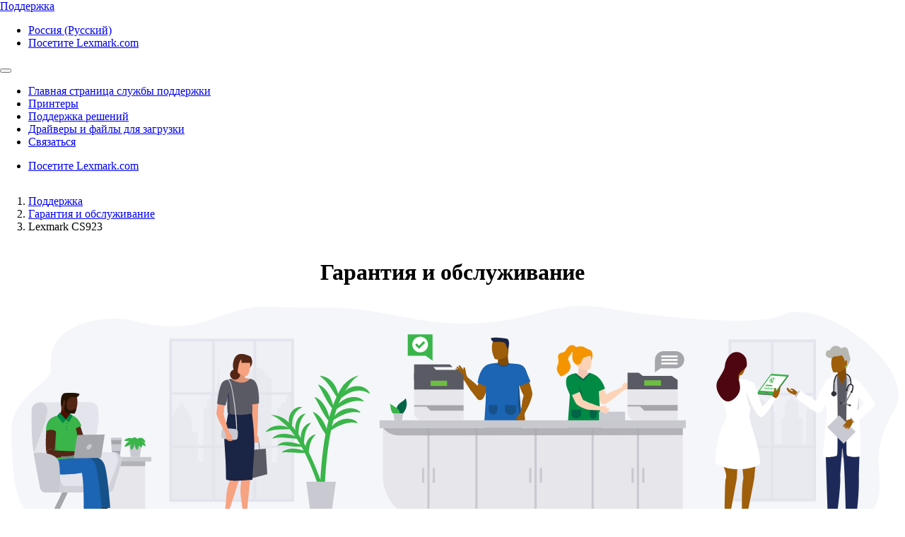

--- FILE ---
content_type: text/html;charset=utf-8
request_url: https://support.lexmark.com/ru_ru/warranty-service/printer/CS923/Lexmark-CS923de.html
body_size: 6454
content:

<!DOCTYPE HTML>
<html lang="ru-RU">
    <head>
    <meta charset="UTF-8"/>
    <title>Гарантия и обслуживание</title>
    
    
    <meta name="template" content="support-content-page-template"/>
    <meta name="viewport" content="width=device-width, initial-scale=1"/>
    

    
    
<meta name="content-page-ref" content="phEpOqruFZCWc1ZaDLOlzVrZMH5byaJ9UqwbCDzbqbLYATgl-KDShYEoSGzGsj191MTx1Kor7L9Z_r_OXJWRXA"/>
<script defer="defer" type="text/javascript" src="/.rum/@adobe/helix-rum-js@%5E2/dist/rum-standalone.js"></script>
<link rel="canonical" href="https://support.lexmark.com/ru_ru/warranty-service.html"/>

    

    <link rel="icon" href="/content/dam/lexmark/support/favicon.ico" type="image/x-icon"/>

    
    
    
<link rel="stylesheet" href="/etc.clientlibs/support/clientlibs/clientlib-base.lc-5c18d9856b98d2ee52abb98929b871bb-lc.min.css" type="text/css">
<script src="/etc.clientlibs/clientlibs/granite/jquery.lc-7842899024219bcbdb5e72c946870b79-lc.min.js"></script>
<script src="/etc.clientlibs/core/wcm/components/commons/site/clientlibs/container.lc-0a6aff292f5cc42142779cde92054524-lc.min.js"></script>
<script src="/etc.clientlibs/support/clientlibs/clientlib-base.lc-5de65ea4575bce1242d9ca5aad8f04ad-lc.min.js"></script>








    <script src="https://assets.adobedtm.com/ce67e69a3f77/8445dd9e5a3b/launch-295238fe80fc.min.js" async></script>
    
    
        <link rel="preconnect" href="https://media.lexmark.com"/>
    
        <link rel="preconnect" href="https://assets.adobedtm.com"/>
    

    
        <link rel="preload" as="font" href="/etc.clientlibs/touchui-base/clientlibs/clientlib-touchuibase/resources/fonts/tp-hero/tphero-regular-webfont.woff2" type="font/woff2" crossorigin="anonymous"/>
    
        <link rel="preload" as="font" href="/etc.clientlibs/touchui-base/clientlibs/clientlib-touchuibase/resources/fonts/lexicons/lexicons.woff" type="font/woff" crossorigin="anonymous"/>
    
        <link rel="preload" as="font" href="/etc.clientlibs/touchui-base/clientlibs/clientlib-touchuibase/resources/fonts/tp-hero/tphero-semibold-webfont.woff2" type="font/woff2" crossorigin="anonymous"/>
    
        <link rel="preload" as="font" href="/etc.clientlibs/touchui-base/clientlibs/clientlib-touchuibase/resources/fonts/tp-hero/tphero-bold-webfont.woff2" type="font/woff2" crossorigin="anonymous"/>
    
        <link rel="preload" as="font" href="/etc.clientlibs/touchui-base/clientlibs/clientlib-touchuibase/resources/fonts/tp-hero/tphero-light-webfont.woff2" type="font/woff2" crossorigin="anonymous"/>
    
        <link rel="preload" as="font" href="/etc.clientlibs/touchui-base/clientlibs/clientlib-touchuibase/resources/fonts/tp-hero/tphero-medium-webfont.woff2" type="font/woff2" crossorigin="anonymous"/>
    

    <link rel="stylesheet" href="https://media.lexmark.com/www/lxkfef/v3.7.1/css/screen-bs.min.css"/>
    <link rel="stylesheet" href="https://media.lexmark.com/www/lxkfef/themes/support/v1.0.20/css/screen.min.css"/>    



    
    
    

    

    
    
    

    
    
</head>
    <body class="page basicpage" id="page-c34583ce37" data-cmp-data-layer-enabled>
        <script>
          window.adobeDataLayer = window.adobeDataLayer || [];
          adobeDataLayer.push({
              page: JSON.parse("{\x22page\u002Dc34583ce37\x22:{\x22@type\x22:\x22support\/components\/structure\/page\x22,\x22repo:modifyDate\x22:\x222025\u002D02\u002D04T20:17:31Z\x22,\x22dc:title\x22:\x22Гарантия и обслуживание\x22,\x22xdm:template\x22:\x22\/conf\/support\/settings\/wcm\/templates\/support\u002Dcontent\u002Dpage\u002Dtemplate\x22,\x22xdm:language\x22:\x22ru\u002DRU\x22,\x22xdm:tags\x22:[],\x22repo:path\x22:\x22\/content\/support\/ru_ru\/warranty\u002Dservice.html\x22}}"),
              event:'cmp:show',
              eventInfo: {
                  path: 'page.page\u002Dc34583ce37'
              }
          });
        </script>
        
        
            




            



            <div class="page-container">
    <div class="root responsivegrid">


<div class="aem-Grid aem-Grid--12 aem-Grid--default--12 ">
    
    <div class="experiencefragment padding-none tui-hdr-xerox aem-GridColumn aem-GridColumn--default--12">
<div id="experiencefragment-12e053736e" class="cmp-experiencefragment cmp-experiencefragment--header">


    
    
    
    <div id="container-f054d9dbc4" class="cmp-container">
        
        <div class="header">
  <header id="lxk-header" class="hdr-support" data-cmp-data-layer="{&#34;header&#34;:{&#34;@type&#34;:&#34;support/components/structure/header&#34;,&#34;repo:modifyDate&#34;:&#34;2022-12-06T15:26:36.208Z&#34;}}">
    <div class="page-width">
      <div class="hdr-logo-sec" data-cmp-data-layer='{"header-logo":{"@type":"support/header/item","repo:modifyDate":"2022-12-06T15:26:36.208Z","dc:title":"Поддержка","xdm:linkURL":"/content/support/ru_ru.html"}}'>
        <a href="/ru_ru.html" data-cmp-clickable>
          <span>Поддержка</span>
        </a>
      </div>
      <div class="hdr-tools-sec">
        <ul>
          
          
            <li class="hdr-change-region" data-cmp-data-layer='{"country-selector":{"@type":"support/header/item","repo:modifyDate":"2022-12-06T15:26:36.208Z","dc:title":"Country Select","xdm:linkURL":"/content/support/ru_ru/regions.html"}}'>
              <a title="Россия (Русский)" href="/ru_ru/regions.html" data-name="choose-region" data-cmp-clickable><i aria-hidden="true" class="icon icon-flag-ru"></i>Россия (Русский)</a>
            </li>
          
          <li class="hdr-visit-lexmark" data-cmp-data-layer='{"go-to-lexmark":{"@type":"support/header/item","repo:modifyDate":"2022-12-06T15:26:36.208Z","dc:title":"Посетите Lexmark.com","xdm:linkURL":"https://www.lexmark.com/ru_ru.html"}}'>
            <a href="https://www.lexmark.com/ru_ru.html" data-name="lxk-site" role="button" data-cmp-clickable>Посетите Lexmark.com</a>
          </li>
        </ul>
      </div>
      <div class="hdr-mobile-nav-sec">
        <button type="button" class="collapsed" data-toggle="collapse" data-target="#hdr-site-menu" aria-expanded="false"></button>
      </div>
      <nav class="hdr-nav-sec collapse" id="hdr-site-menu">
        

        <ul>
          <li data-cmp-data-layer='{"headerItem-0":{"@type":"support/header/item","repo:modifyDate":"2022-12-06T15:26:36.208Z","dc:title":"Главная страница службы поддержки","xdm:linkURL":"/content/support/ru_ru.html.html"}}'>
            <a href="/ru_ru.html" role="button" data-cmp-clickable>Главная страница службы поддержки</a>
          </li>
        
          <li data-cmp-data-layer='{"headerItem-1":{"@type":"support/header/item","repo:modifyDate":"2022-12-06T15:26:36.208Z","dc:title":"Принтеры","xdm:linkURL":"/content/support/ru_ru/printers.html.html"}}'>
            <a href="/ru_ru/printers.html" role="button" data-cmp-clickable>Принтеры</a>
          </li>
        
          <li data-cmp-data-layer='{"headerItem-2":{"@type":"support/header/item","repo:modifyDate":"2022-12-06T15:26:36.208Z","dc:title":"Поддержка решений","xdm:linkURL":"/content/support/ru_ru/solutions.html.html"}}'>
            <a href="/ru_ru/solutions.html" role="button" data-cmp-clickable>Поддержка решений</a>
          </li>
        
          <li data-cmp-data-layer='{"headerItem-3":{"@type":"support/header/item","repo:modifyDate":"2022-12-06T15:26:36.208Z","dc:title":"Драйверы и файлы для загрузки","xdm:linkURL":"/content/support/ru_ru/drivers-downloads.html.html"}}'>
            <a href="/ru_ru/drivers-downloads.html" role="button" data-cmp-clickable>Драйверы и файлы для загрузки</a>
          </li>
        
          <li data-cmp-data-layer='{"headerItem-4":{"@type":"support/header/item","repo:modifyDate":"2022-12-06T15:26:36.208Z","dc:title":"Связаться","xdm:linkURL":"/content/support/ru_ru/contact-support.html.html"}}'>
            <a href="/ru_ru/contact-support.html" role="button" data-cmp-clickable>Связаться</a>
          </li>
        </ul>

        <ul class="hdr-mobile-tools">
          <li class="hdr-visit-lexmark" data-cmp-data-layer='{"visit-lexmark":{"@type":"support/header/item","repo:modifyDate":"2022-12-06T15:26:36.208Z","dc:title":"Посетите Lexmark.com","xdm:linkURL":"https://www.lexmark.com/ru_ru.html"}}'>
            <a href="https://www.lexmark.com/ru_ru.html" data-name="lxk-site" role="button" data-cmp-clickable>Посетите Lexmark.com</a>
          </li>
          
        </ul>
      </nav>
    </div>
  </header>
</div>

        
    </div>

</div>

    
</div>
<div class="container-row aem-GridColumn aem-GridColumn--default--12">

    
    
  
  <div id="support-breadcrumb-container-6105393140" class="cmp-container tui-crumb">
    <div class="page-width">
      
      

    




  <ol id="support-breadcrumb-id">
    <li>
      <a href="/ru_ru.html">
        Поддержка
        
        
        
        
      </a>
    </li>
  
    <li>
      <a href="/ru_ru/warranty-service.html">
        Гарантия и обслуживание
        
        
        
        
      </a>
    </li>
  
    <li class="active">
      
        Lexmark CS923
        
        
        
        
      
    </li>
  </ol>
  


      
    </div>
  </div>

</div>
<div class="container-row aem-GridColumn aem-GridColumn--default--12">

    
    
  
  <div id="warranty-landing-page-content" class="cmp-container page-width support-body-content">
    
    <div class="richtext text">
<div data-cmp-data-layer="{&#34;richtext-9f1b3d140c&#34;:{&#34;@type&#34;:&#34;support/components/richtext&#34;,&#34;repo:modifyDate&#34;:&#34;2025-02-04T20:17:31Z&#34;,&#34;xdm:text&#34;:&#34;&lt;h1 style=\&#34;text-align: center;\&#34;>Гарантия и обслуживание&lt;/h1>\r\n&#34;}}" id="richtext-9f1b3d140c" class="cmp-text">
    <h1 style="	text-align: center;
">Гарантия и обслуживание</h1>

</div>

    

</div>
<div class="image">
<div data-cmp-is="image" data-cmp-lazythreshold="0" data-cmp-src="/ru_ru/warranty-service/_jcr_content/root/responsivegrid/image.coreimg{.width}.svg/1741182800194/warranty-graphic-large.svg" data-asset="/content/dam/lexmark/support/warranty-graphic-large.svg" data-asset-id="087d7643-5b5e-47c7-b808-dc6d84e51f7d" data-title="Изображение «Гарантия и обслуживание»" id="image-f0fe94c02f" data-cmp-data-layer="{&#34;image-f0fe94c02f&#34;:{&#34;@type&#34;:&#34;support/components/image&#34;,&#34;repo:modifyDate&#34;:&#34;2025-02-04T20:17:31Z&#34;,&#34;dc:title&#34;:&#34;Изображение «Гарантия и обслуживание»&#34;,&#34;image&#34;:{&#34;repo:id&#34;:&#34;087d7643-5b5e-47c7-b808-dc6d84e51f7d&#34;,&#34;repo:modifyDate&#34;:&#34;2025-03-05T13:53:20Z&#34;,&#34;@type&#34;:&#34;image/svg+xml&#34;,&#34;repo:path&#34;:&#34;/content/dam/lexmark/support/warranty-graphic-large.svg&#34;}}}" class="cmp-image" itemscope itemtype="http://schema.org/ImageObject">
    
        
            
            <img src="/ru_ru/warranty-service/_jcr_content/root/responsivegrid/image.coreimg.svg/1741182800194/warranty-graphic-large.svg" class="cmp-image__image" itemprop="contentUrl" data-cmp-hook-image="image" alt="принтер в больнице и символ галочки" title="Изображение «Гарантия и обслуживание»"/>
            
        
    
    
    <meta itemprop="caption" content="Изображение «Гарантия и обслуживание»"/>
</div>

    

</div>
<div class="container-layout">

    
    
  
  <div id="warranty-form-container" class="cmp-container default">
    
    
      
      <div class="richtext text">
<div data-cmp-data-layer="{&#34;richtext-8cf4dc3252&#34;:{&#34;@type&#34;:&#34;support/components/richtext&#34;,&#34;repo:modifyDate&#34;:&#34;2025-02-04T20:17:31Z&#34;,&#34;xdm:text&#34;:&#34;&lt;h2>Проверка гарантийного статуса&lt;/h2>\r\n&#34;}}" id="richtext-8cf4dc3252" class="cmp-text">
    <h2>Проверка гарантийного статуса</h2>

</div>

    

</div>
<div class="container-layout">

    
    
  
  <div id="warranty-form-container-body" class="cmp-container default">
    
    
      
      <div class="product-search">
<input type="hidden" class="product-search-lastmodified" value="2025-02-04T20:17:31.527Z"/>
<div>
  
    
<link rel="stylesheet" href="/etc.clientlibs/support/components/product/productSearch/clientlibs.lc-329daf0c916ade6bfe3c0c96b3f4866b-lc.min.css" type="text/css">
<script src="/etc.clientlibs/support/components/product/productSearch/clientlibs.lc-10ae41af3028d79ae3217a09a4dac67d-lc.min.js"></script>




  
  
  
  <p id="search_header_noResult" class="hidden">Отсутствуют продукты Lexmark, соответствующие критериям поиска. 
  <p id="search_header_title" class="hidden">Предлагаемые продукты

  <!-- Home page view -->
  
</div>

<!-- Breadcrumb Search / Category page view -->


<!-- Form view -->


<!-- Warranty view -->

  <div class="text-field form-group">
    <label for="search-support-product">Введите модель принтера</label>
    <input type="search" id="search-support-product" name="search-support-product" class="form-control ui-autocomplete-input support-warranty-form" placeholder="Пример: МB2236" aria-label="search"/>
    <span class="help-block validation-error"></span>
    <input type="hidden" name="product-code" id="support-search-product-code"/>
    <input type="hidden" name="base-model" id="support-search-base-model"/>
    <p id="search_footer" class="hidden">Не можете найти то, что ищете? <br />Просмотрите наши <a href="/ru_ru/printers.html">принтеры</a> по категориям</p>
    <p id="search_footer_noResult" class="hidden">Проверьте написание и повторите попытку или просмотрите <a href="/ru_ru/printers.html">принтеры</a> по категориям</p>
  </div>

<p id="detailed-value" style="display:none;">Введите номер модели (например: MB2236)</p>
<p id="printer-value" style="display:none;">Ищете номер модели принтера?</p>
<p id="help-value" style="display:none;">Дополнительная помощь в поиске номера модели принтера</p>

<!-- Manuals and Guides view -->

</div>
<div class="tui-product-header" id="top-of-page">
    
<script src="/etc.clientlibs/support/components/product/product-header/clientlibs.lc-06eb23e5975ec7577b0b91c2dc69c3e4-lc.min.js"></script>





  
 
 

  <!-- Check Warranty Status Page - Image and Product Section -->
  
    <div class="tui-product-img">
      <img src="https://publications.lexmark.com/media/ids_assets/products/images/CS92x.png" alt="Lexmark CS923" title="product--detail-page"/>
    </div>
    <div class="tui-product-details">
      <h3>Lexmark CS923de</h3>
      <p class="reset-search" data-cmp-data-layer='{"product--select-a-different-printer":{"@type":"support/product-header/item","repo:modifyDate":"2025-02-04T20:17:31.533Z","dc:title":"Просмотрите другой принтер","xdm:linkURL":"/content/support/ru_ru/warranty-service.html"}}'>
        <a href="/ru_ru/warranty-service.html" type="button" data-cmp-clickable>
          Просмотрите другой принтер
        </a>
      </p>
    </div>
    <div id="mtmns" class="hidden"></div>
  
  <!-- Manuals and guides page -->
  

  

  <!-- How to videos page -->
  

  <!-- MobileTech -->
  

  <!-- Printers and Solutions Pages -->
  



</div>
<div class="warranty-details-info">

    
<script src="/etc.clientlibs/support/components/product/warranty-details/clientlibs.lc-bc5a6b3cc48a77ac010cefc82bc5334a-lc.min.js"></script>






  



  <div id="warranty-detail-table-template" class="hidden">
    <div>
      <table class="table">
        <thead>
          <tr>
            <th colspan="2">Гарантийные обязательства</th>
          </tr>
        </thead>
        <tbody>
          <tr>
            <th scope="row" class="align-bottom">Тип контракта</th>
            <td>Недоступен</td>
          </tr>
          <tr>
            <th scope="row" class="align-bottom">Дата начала и дата окончания</th>
            <td>Недоступен</td>
          </tr>
          <tr>
            <th scope="row">Номер контракта</th>
            <td class="align-center">Недоступен</td>
          </tr>
          <tr>
            <th scope="row">Устройство зарегистрировано в</th>
            <td>Недоступен</td>
          </tr>
        </tbody>
      </table>
    </div>
    <div class="hidden"><em>(Самая последняя)</em></div>
  </div>

  <div id="warranty-details-table" class="warranty-search-form-results hidden">
    <h3>Результаты гарантийного статуса</h3>
    <div id="warranty-details-table-content"></div>
    <div class="warranty-details-feedback">
      <p class="reset-search"><a href="/ru_ru/warranty-service.html" type="button"><i class="icon icon-caret_left_thin" aria-hidden="true"></i> Просмотрите другой принтер</a></p>
    </div>
    <div id="warranty-details-table-error" class="hidden">
      <div class="warranty-failure-message alert alert-danger margin-bottom-2" role="alert">
        <i class="icon icon-error" aria-hidden="true"></i>
        <span class="support-error-message">
          Не удается найти гарантию, связанную с данным MTMN и/или серийным номером.  Проверьте информацию и повторите попытку.<br /><br />Если у вас по-прежнему возникают проблемы, <a href="/ru_ru/contact-support.html">обратитесь в службу поддержки</a> за дополнительной помощью.
        </span>
      </div>
    </div>
    <div id="warranty-details-table-mobiletech-error" class="hidden">
      <div class="warranty-failure-message alert alert-danger margin-bottom-2" role="alert">
        <i class="icon icon-error" aria-hidden="true"></i>
        <span class="support-error-message">
          Unable to find a warranty associated with the given MTMN and/or Serial Number.  Please verify the information and try again.<br /><br />If you continue to have trouble, please <a href="/mobiletech/ru_ru/contact-support/international-support-contact-directory.html">contact support</a> for additional assistance.
        </span>
      </div>
    </div>
    <div id="warranty-details-table-failure" class="hidden">
      <div class="warranty-failure-message alert alert-danger margin-bottom-2" role="alert">
        <i class="icon icon-error" aria-hidden="true"></i> Возникла проблема с поиском вашего устройства или гарантии.  Повторите попытку.
      </div>
    </div>
  </div>

</div>

      
        
  </div>

</div>

      
        
  </div>

</div>
<div class="richtext text">
<div data-cmp-data-layer="{&#34;richtext-a0941ce2b3&#34;:{&#34;@type&#34;:&#34;support/components/richtext&#34;,&#34;repo:modifyDate&#34;:&#34;2025-02-04T20:17:31Z&#34;,&#34;xdm:text&#34;:&#34;&lt;h2 style=\&#34;text-align: center;\&#34;>Гарантии, обновления, расширения и дополнения&lt;/h2>\r\n&#34;}}" id="richtext-a0941ce2b3" class="cmp-text">
    <h2 style="	text-align: center;
">Гарантии, обновления, расширения и дополнения</h2>

</div>

    

</div>
<div class="card-list list max-cols-2 balance-center">

    
<link rel="stylesheet" href="/etc.clientlibs/support/components/card-list/clientlibs.lc-a4625a1ad2cdb85b8a4acaaeec7474f5-lc.min.css" type="text/css">




<ul class="cmp-card-list">
    <li class="cmp-card-list__item" data-cmp-data-layer="{&#34;-item-40c213bcb2&#34;:{&#34;@type&#34;:&#34;support/components/card-list-item/item&#34;,&#34;dc:title&#34;:&#34;Базовая гарантия для принтеров&#34;,&#34;xdm:linkURL&#34;:&#34;https://www.lexmark.com/ru_ru/support/all-registration-page.html&#34;}}">
  <article class="cmp-card-list__item-content">
    <a class="cmp-card-list__item-title-link" href="https://www.lexmark.com/ru_ru/support/all-registration-page.html" data-cmp-clickable>
      <div class="cmp-card-list__item-icon icon icon-device" aria-hidden="true"></div>
      <span class="cmp-card-list__item-title">
          Базовая гарантия для принтеров
      </span>

      
    </a>
  </article>
</li>
</ul>

    

</div>

    
  </div>

</div>
<div class="experiencefragment aem-GridColumn aem-GridColumn--default--12">
<div id="experiencefragment-206fa68f38" class="cmp-experiencefragment cmp-experiencefragment--footer">


    
    
  
  <div id="layoutContainer-8de0882131" class="cmp-container default">
    
    
      
      <div class="footer">
    





    
<script src="/etc.clientlibs/support/components/structure/footer/clientlibs.lc-3cd79fe8357d980425a12d1cf3b77d93-lc.min.js"></script>



<footer class="ftr-support">
  <div class="ftr-main-sec">
    <div class="page-width">
      <div class="ftr-main-links-sec">
        <nav class="ftr-support-links">
          <h2>Служба поддержки Lexmark </h2>
          <ul>
            
              
                
                  <li data-cmp-data-layer='{"footer-navigation-link-00":{"@type":"support/footer/item","repo:modifyDate":"2022-04-15T12:49:30.548Z","dc:title":"Главная страница службы поддержки","xdm:linkURL":"/content/support/ru_ru.html"}}'>
                    <a href="/ru_ru.html" data-cmp-clickable>Главная страница службы поддержки</a>
                  </li>
                  
                    <li data-cmp-data-layer='{"footer-navigation-sublink-000":{"@type":"support/footer/item","repo:modifyDate":"2022-04-15T12:49:30.548Z","dc:title":"Драйверы и файлы для загрузки","xdm:linkURL":"/content/support/ru_ru/drivers-downloads.html"}}'>
                      <a href="/ru_ru/drivers-downloads.html" target="_self" data-cmp-clickable>Драйверы и файлы для загрузки</a>
                    </li>
                  
                
                  <li data-cmp-data-layer='{"footer-navigation-link-01":{"@type":"support/footer/item","repo:modifyDate":"2022-04-15T12:49:30.548Z","dc:title":"Связаться со службой поддержки","xdm:linkURL":"/content/support/ru_ru/contact-support.html"}}'>
                    <a href="/ru_ru/contact-support.html" data-cmp-clickable>Связаться со службой поддержки</a>
                  </li>
                  
                    <li data-cmp-data-layer='{"footer-navigation-sublink-010":{"@type":"support/footer/item","repo:modifyDate":"2022-04-15T12:49:30.548Z","dc:title":"Найти тонер Lexmark","xdm:linkURL":"https://www.lexmark.com/ru_ru/products/supplies-and-accessories/supplies-finder.html"}}'>
                      <a href="https://www.lexmark.com/ru_ru/products/supplies-and-accessories/supplies-finder.html" target="_self" data-cmp-clickable>Найти тонер Lexmark</a>
                    </li>
                  
                    <li data-cmp-data-layer='{"footer-navigation-sublink-011":{"@type":"support/footer/item","repo:modifyDate":"2022-04-15T12:49:30.548Z","dc:title":"Проверка с целью защиты","xdm:linkURL":"https://www.lexmark.com/ru_ru/products/supplies-and-accessories/brand-protection.html"}}'>
                      <a href="https://www.lexmark.com/ru_ru/products/supplies-and-accessories/brand-protection.html" target="_self" data-cmp-clickable>Проверка с целью защиты</a>
                    </li>
                  
                
                  <li data-cmp-data-layer='{"footer-navigation-link-02":{"@type":"support/footer/item","repo:modifyDate":"2022-04-15T12:49:30.548Z","dc:title":"Уведомления о продуктах","xdm:linkURL":"https://www.lexmark.com/en_us/solutions/security/lexmark-security-advisories.html"}}'>
                    <a href="https://www.lexmark.com/en_us/solutions/security/lexmark-security-advisories.html" data-cmp-clickable>Уведомления о продуктах</a>
                  </li>
                  
                    <li data-cmp-data-layer='{"footer-navigation-sublink-020":{"@type":"support/footer/item","repo:modifyDate":"2022-04-15T12:49:30.548Z","dc:title":"Совместимость с ОС","xdm:linkURL":"https://www.lexmark.com/en_us/support/operating-system-compatibility.html"}}'>
                      <a href="https://www.lexmark.com/en_us/support/operating-system-compatibility.html" target="_self" data-cmp-clickable>Совместимость с ОС</a>
                    </li>
                  
                    <li data-cmp-data-layer='{"footer-navigation-sublink-021":{"@type":"support/footer/item","repo:modifyDate":"2022-04-15T12:49:30.548Z","dc:title":"Lexmark MobileTech","xdm:linkURL":"https://infoserve.lexmark.com/sma/index.html"}}'>
                      <a href="https://infoserve.lexmark.com/sma/index.html" target="_self" data-cmp-clickable>Lexmark MobileTech</a>
                    </li>
                  
                
              
            
              
            
              
            
              
            
              
            
          </ul>
        </nav>
        <nav class="ftr-lexmark-links">
          <h2 data-cmp-data-layer='{"footer-navigation-sublink-visit-lexmark":{"@type":"support/footer/item","repo:modifyDate":"2022-04-15T12:49:30.548Z","dc:title":"Посетите Lexmark.com","xdm:linkURL":"https://www.lexmark.com/ru_ru.html"}}'>
            <span>Посетите</span>
            <a href="https://www.lexmark.com/ru_ru.html" data-cmp-clickable>Lexmark.com</a>
          </h2>
          <ul>
            
              
            
              
                
                  <li data-cmp-data-layer='{"footer-navigation-linkdata-10":{"@type":"support/footer/item","repo:modifyDate":"2022-04-15T12:49:30.548Z","dc:title":"Принтеры","xdm:linkURL":"https://www.lexmark.com/ru_ru/products.html"}}'>
                    <a href="https://www.lexmark.com/ru_ru/products.html" data-cmp-clickable>Принтеры</a>
                  </li>
                
                  <li data-cmp-data-layer='{"footer-navigation-linkdata-11":{"@type":"support/footer/item","repo:modifyDate":"2022-04-15T12:49:30.548Z","dc:title":"Расходные материалы и аксессуары","xdm:linkURL":"https://www.lexmark.com/ru_ru/products/supplies-and-accessories/supplies-finder.html"}}'>
                    <a href="https://www.lexmark.com/ru_ru/products/supplies-and-accessories/supplies-finder.html" data-cmp-clickable>Расходные материалы и аксессуары</a>
                  </li>
                
                  <li data-cmp-data-layer='{"footer-navigation-linkdata-12":{"@type":"support/footer/item","repo:modifyDate":"2022-04-15T12:49:30.548Z","dc:title":"Отраслевые решения","xdm:linkURL":"https://www.lexmark.com/ru_ru/solutions.html"}}'>
                    <a href="https://www.lexmark.com/ru_ru/solutions.html" data-cmp-clickable>Отраслевые решения</a>
                  </li>
                
              
            
              
            
              
            
              
            
          </ul>
        </nav>
      </div>
      <div class="ftr-connect-sec">
        <nav class="ftr-social-media-links">
          <ul>
            
              
            
              
            
              
                
                  <li data-cmp-data-layer='{"footer-navigation-linkicon-20":{"@type":"support/footer/item","repo:modifyDate":"2022-04-15T12:49:30.548Z","dc:title":"YouTube","xdm:linkURL":"https://www.youtube.com/user/LexmarkNews"}}'>
                    <a href="https://www.youtube.com/user/LexmarkNews" target="_self" title="YouTube" data-cmp-clickable><i class="icon icon-site-logo-youtube"></i></a>
                  </li>
                
                  <li data-cmp-data-layer='{"footer-navigation-linkicon-21":{"@type":"support/footer/item","repo:modifyDate":"2022-04-15T12:49:30.548Z","dc:title":"Twitter","xdm:linkURL":"https://twitter.com/lexmark"}}'>
                    <a href="https://twitter.com/lexmark" target="_self" title="Twitter" data-cmp-clickable><i class="icon icon-site-logo-twitter"></i></a>
                  </li>
                
                  <li data-cmp-data-layer='{"footer-navigation-linkicon-22":{"@type":"support/footer/item","repo:modifyDate":"2022-04-15T12:49:30.548Z","dc:title":"LinkedIn","xdm:linkURL":"https://linkedin.com/company/lexmark"}}'>
                    <a href="https://linkedin.com/company/lexmark" target="_self" title="LinkedIn" data-cmp-clickable><i class="icon icon-site-logo-linkedin"></i></a>
                  </li>
                
                  <li data-cmp-data-layer='{"footer-navigation-linkicon-23":{"@type":"support/footer/item","repo:modifyDate":"2022-04-15T12:49:30.548Z","dc:title":"Facebook","xdm:linkURL":"https://facebook.com/LexmarkNews"}}'>
                    <a href="https://facebook.com/LexmarkNews" target="_self" title="Facebook" data-cmp-clickable><i class="icon icon-site-logo-facebook"></i></a>
                  </li>
                
              
            
              
            
              
            
          </ul>
        </nav>
        <input type="hidden" id="footer-call-text" value="Позвонить"/>
        <input type="hidden" id="footer-phone-no" value="8-800-555-2230"/>
        <nav class="ftr-contact-links">
          
            <ul>
              <li data-cmp-data-layer='{"footer-navigation-link-phone":{"@type":"support/footer/item","repo:modifyDate":"2022-04-15T12:49:30.548Z","dc:title":"Позвонить","xdm:linkURL":"tel:8-800-555-2230"}}'>
                <a class="link-call" href="tel:8-800-555-2230" data-cmp-clickable></a>
              </li>
              
            </ul>
          
        </nav>
      </div>
    </div>
  </div>
  <div class="ftr-legal-sec">
    <div class="page-width">
      <div class="ftr-copyright-sec">
        <div class="ftr-copyright-logo">
          <img src="/content/dam/lexmark/support/lxk-symbol-2x.svg" alt="Lexmark symbol"/>
        </div>
        <div class="ftr-copyright-msg">
          <div>Lexmark International, Inc., a subsidiary of Xerox Corporation</div>
          <div>©2025 г. Все права защищены.</div>
        </div>
      </div>
      <nav class="ftr-legal-links-sec">
        <ul>
          
            
          
            
          
            
          
            
          
            
              
                <li data-cmp-data-layer='{"footer-navigation-linkbottom-40":{"@type":"support/footer/item","repo:modifyDate":"2022-04-15T12:49:30.548Z","dc:title":"Конфиденциальность","xdm:linkURL":"https://www.lexmark.com/ru_ru/privacy-policy.html"}}'>
                  <a href="https://www.lexmark.com/ru_ru/privacy-policy.html" data-cmp-clickable>Конфиденциальность</a>
                </li>
              
                <li data-cmp-data-layer='{"footer-navigation-linkbottom-41":{"@type":"support/footer/item","repo:modifyDate":"2022-04-15T12:49:30.548Z","dc:title":"Корпоративная информация","xdm:linkURL":"https://www.lexmark.com/ru_ru/corporate-information.html"}}'>
                  <a href="https://www.lexmark.com/ru_ru/corporate-information.html" data-cmp-clickable>Корпоративная информация</a>
                </li>
              
            
          
        </ul>
      </nav>
    </div>
  </div>
  <div class="ftr-return-sec">
    <a href="#lxk-header" data-cmp-clickable>Наверх</a>
  </div>
</footer>
<div class="tui-gdpr" data-gdpr-cookies-banner="data-gdpr-cookies-banner">
  <div class="page-width">
    <div class="gdpr-msg-sec">
      <p>Этот сайт использует файлы &#34;cookies&#34; для различных целей, включая улучшение работы сайта, аналитики и рекламных сообщений. Продолжая просматривать сайт или нажимая опцию &#34;Принять и закрыть&#34;, вы соглашаетесь на использование файлов cookie.  <a href="/ru_ru/cookies.html" data-cmp-clickable>Для получения дополнительной информации прочитайте веб-страницу о файлах cookie.</a></p>
    </div>
    <div class="gdpr-btn-sec">
      <button type="button" class="btn btn-primary" data-gdpr-cookies-options>Принять и закрыть</button>
    </div>
  </div>
</div></div>

      
        
  </div>

</div>

    
</div>

    
</div>
</div>

</div>

            
    
    

    
    





    <script src="https://media.lexmark.com/www/lxkfef/v3.7.1/js/apps-bs.min.js"></script>
    <script src="https://media.lexmark.com/www/lxkfef/themes/support/v1.0.20/js/apps.min.js"></script>



    

    

    
    
<script src="/etc.clientlibs/core/wcm/components/commons/datalayer/v1/clientlibs/core.wcm.components.commons.datalayer.v1.lc-70264651675213ed7f7cc5a02a00f621-lc.min.js"></script>



    
    

            

        
    </body>
</html>
